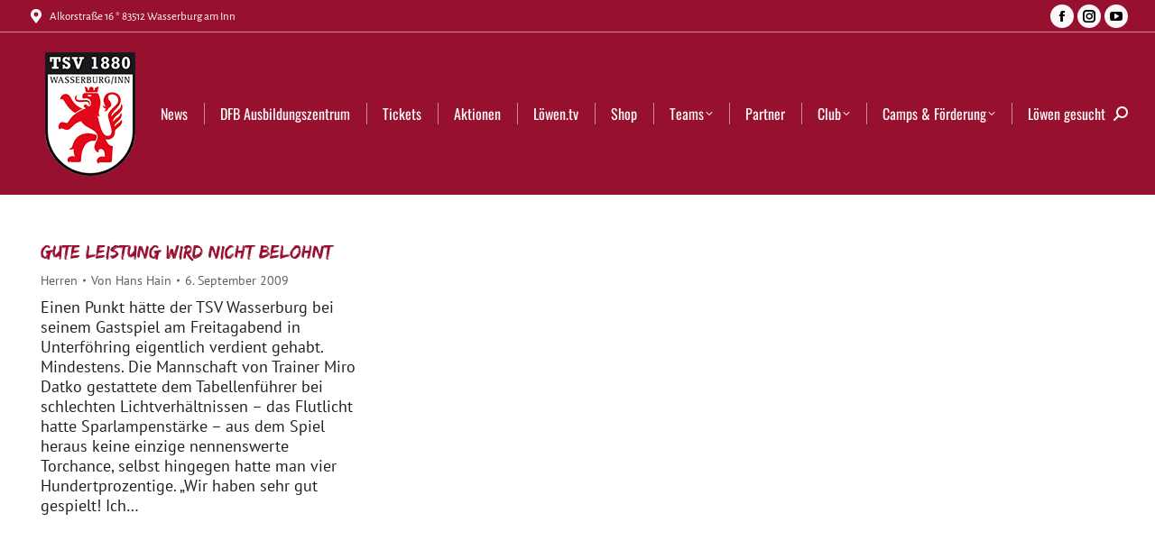

--- FILE ---
content_type: text/html; charset=UTF-8
request_url: https://www.fussball-wasserburg.de/2009/09/06/
body_size: 12638
content:
<!DOCTYPE html>
<!--[if !(IE 6) | !(IE 7) | !(IE 8)  ]><!-->
<html lang="de" class="no-js">
<!--<![endif]-->
<head>
	<meta charset="UTF-8" />
				<meta name="viewport" content="width=device-width, initial-scale=1, maximum-scale=1, user-scalable=0"/>
			<meta name="theme-color" content="#981030"/>	<link rel="profile" href="https://gmpg.org/xfn/11" />
	<title>6. September 2009 &#8211; TSV 1880 Wasserburg</title>
<meta name='robots' content='max-image-preview:large' />
	<style>img:is([sizes="auto" i], [sizes^="auto," i]) { contain-intrinsic-size: 3000px 1500px }</style>
	<link rel='dns-prefetch' href='//maps.googleapis.com' />

<link rel="alternate" type="application/rss+xml" title="TSV 1880 Wasserburg &raquo; Feed" href="https://www.fussball-wasserburg.de/feed/" />
		<!-- This site uses the Google Analytics by ExactMetrics plugin v8.9.0 - Using Analytics tracking - https://www.exactmetrics.com/ -->
							<script src="//www.googletagmanager.com/gtag/js?id=G-D7B1HXHC3L"  data-cfasync="false" data-wpfc-render="false" async></script>
			<script data-cfasync="false" data-wpfc-render="false">
				var em_version = '8.9.0';
				var em_track_user = true;
				var em_no_track_reason = '';
								var ExactMetricsDefaultLocations = {"page_location":"https:\/\/www.fussball-wasserburg.de\/2009\/09\/06\/"};
								if ( typeof ExactMetricsPrivacyGuardFilter === 'function' ) {
					var ExactMetricsLocations = (typeof ExactMetricsExcludeQuery === 'object') ? ExactMetricsPrivacyGuardFilter( ExactMetricsExcludeQuery ) : ExactMetricsPrivacyGuardFilter( ExactMetricsDefaultLocations );
				} else {
					var ExactMetricsLocations = (typeof ExactMetricsExcludeQuery === 'object') ? ExactMetricsExcludeQuery : ExactMetricsDefaultLocations;
				}

								var disableStrs = [
										'ga-disable-G-D7B1HXHC3L',
									];

				/* Function to detect opted out users */
				function __gtagTrackerIsOptedOut() {
					for (var index = 0; index < disableStrs.length; index++) {
						if (document.cookie.indexOf(disableStrs[index] + '=true') > -1) {
							return true;
						}
					}

					return false;
				}

				/* Disable tracking if the opt-out cookie exists. */
				if (__gtagTrackerIsOptedOut()) {
					for (var index = 0; index < disableStrs.length; index++) {
						window[disableStrs[index]] = true;
					}
				}

				/* Opt-out function */
				function __gtagTrackerOptout() {
					for (var index = 0; index < disableStrs.length; index++) {
						document.cookie = disableStrs[index] + '=true; expires=Thu, 31 Dec 2099 23:59:59 UTC; path=/';
						window[disableStrs[index]] = true;
					}
				}

				if ('undefined' === typeof gaOptout) {
					function gaOptout() {
						__gtagTrackerOptout();
					}
				}
								window.dataLayer = window.dataLayer || [];

				window.ExactMetricsDualTracker = {
					helpers: {},
					trackers: {},
				};
				if (em_track_user) {
					function __gtagDataLayer() {
						dataLayer.push(arguments);
					}

					function __gtagTracker(type, name, parameters) {
						if (!parameters) {
							parameters = {};
						}

						if (parameters.send_to) {
							__gtagDataLayer.apply(null, arguments);
							return;
						}

						if (type === 'event') {
														parameters.send_to = exactmetrics_frontend.v4_id;
							var hookName = name;
							if (typeof parameters['event_category'] !== 'undefined') {
								hookName = parameters['event_category'] + ':' + name;
							}

							if (typeof ExactMetricsDualTracker.trackers[hookName] !== 'undefined') {
								ExactMetricsDualTracker.trackers[hookName](parameters);
							} else {
								__gtagDataLayer('event', name, parameters);
							}
							
						} else {
							__gtagDataLayer.apply(null, arguments);
						}
					}

					__gtagTracker('js', new Date());
					__gtagTracker('set', {
						'developer_id.dNDMyYj': true,
											});
					if ( ExactMetricsLocations.page_location ) {
						__gtagTracker('set', ExactMetricsLocations);
					}
										__gtagTracker('config', 'G-D7B1HXHC3L', {"forceSSL":"true"} );
										window.gtag = __gtagTracker;										(function () {
						/* https://developers.google.com/analytics/devguides/collection/analyticsjs/ */
						/* ga and __gaTracker compatibility shim. */
						var noopfn = function () {
							return null;
						};
						var newtracker = function () {
							return new Tracker();
						};
						var Tracker = function () {
							return null;
						};
						var p = Tracker.prototype;
						p.get = noopfn;
						p.set = noopfn;
						p.send = function () {
							var args = Array.prototype.slice.call(arguments);
							args.unshift('send');
							__gaTracker.apply(null, args);
						};
						var __gaTracker = function () {
							var len = arguments.length;
							if (len === 0) {
								return;
							}
							var f = arguments[len - 1];
							if (typeof f !== 'object' || f === null || typeof f.hitCallback !== 'function') {
								if ('send' === arguments[0]) {
									var hitConverted, hitObject = false, action;
									if ('event' === arguments[1]) {
										if ('undefined' !== typeof arguments[3]) {
											hitObject = {
												'eventAction': arguments[3],
												'eventCategory': arguments[2],
												'eventLabel': arguments[4],
												'value': arguments[5] ? arguments[5] : 1,
											}
										}
									}
									if ('pageview' === arguments[1]) {
										if ('undefined' !== typeof arguments[2]) {
											hitObject = {
												'eventAction': 'page_view',
												'page_path': arguments[2],
											}
										}
									}
									if (typeof arguments[2] === 'object') {
										hitObject = arguments[2];
									}
									if (typeof arguments[5] === 'object') {
										Object.assign(hitObject, arguments[5]);
									}
									if ('undefined' !== typeof arguments[1].hitType) {
										hitObject = arguments[1];
										if ('pageview' === hitObject.hitType) {
											hitObject.eventAction = 'page_view';
										}
									}
									if (hitObject) {
										action = 'timing' === arguments[1].hitType ? 'timing_complete' : hitObject.eventAction;
										hitConverted = mapArgs(hitObject);
										__gtagTracker('event', action, hitConverted);
									}
								}
								return;
							}

							function mapArgs(args) {
								var arg, hit = {};
								var gaMap = {
									'eventCategory': 'event_category',
									'eventAction': 'event_action',
									'eventLabel': 'event_label',
									'eventValue': 'event_value',
									'nonInteraction': 'non_interaction',
									'timingCategory': 'event_category',
									'timingVar': 'name',
									'timingValue': 'value',
									'timingLabel': 'event_label',
									'page': 'page_path',
									'location': 'page_location',
									'title': 'page_title',
									'referrer' : 'page_referrer',
								};
								for (arg in args) {
																		if (!(!args.hasOwnProperty(arg) || !gaMap.hasOwnProperty(arg))) {
										hit[gaMap[arg]] = args[arg];
									} else {
										hit[arg] = args[arg];
									}
								}
								return hit;
							}

							try {
								f.hitCallback();
							} catch (ex) {
							}
						};
						__gaTracker.create = newtracker;
						__gaTracker.getByName = newtracker;
						__gaTracker.getAll = function () {
							return [];
						};
						__gaTracker.remove = noopfn;
						__gaTracker.loaded = true;
						window['__gaTracker'] = __gaTracker;
					})();
									} else {
										console.log("");
					(function () {
						function __gtagTracker() {
							return null;
						}

						window['__gtagTracker'] = __gtagTracker;
						window['gtag'] = __gtagTracker;
					})();
									}
			</script>
			
							<!-- / Google Analytics by ExactMetrics -->
		<link rel='stylesheet' id='svc-fontawosem-css-css' href='https://www.fussball-wasserburg.de/wp-content/plugins/svc-post-grid-addon/assets/css/font-awesome.min.css?ver=a50a407763bf49c15271214f5d0ce7a5' type='text/css' media='all' />
<link rel='stylesheet' id='svc-front-css-css' href='https://www.fussball-wasserburg.de/wp-content/plugins/svc-post-grid-addon/assets/css/front.css?ver=a50a407763bf49c15271214f5d0ce7a5' type='text/css' media='all' />
<link rel='stylesheet' id='beeteam_front_fontawsome_css-css' href='https://www.fussball-wasserburg.de/wp-content/plugins/youtube-gallery-vc/assets/front-end/fontawesome/css/font-awesome.min.css?ver=1.0.3' type='text/css' media='all' />
<link rel='stylesheet' id='beeteam_front_swiper_css-css' href='https://www.fussball-wasserburg.de/wp-content/plugins/youtube-gallery-vc/assets/front-end/swiper/swiper.min.css?ver=1.0.3' type='text/css' media='all' />
<link rel='stylesheet' id='wpmf-bakery-style-css' href='https://www.fussball-wasserburg.de/wp-content/plugins/wp-media-folder/assets/css/vc_style.css?ver=6.1.3' type='text/css' media='all' />
<link rel='stylesheet' id='wpmf-bakery-display-gallery-style-css' href='https://www.fussball-wasserburg.de/wp-content/plugins/wp-media-folder/assets/css/display-gallery/style-display-gallery.css?ver=6.1.3' type='text/css' media='all' />
<link rel='stylesheet' id='foobox-free-min-css' href='https://www.fussball-wasserburg.de/wp-content/plugins/foobox-image-lightbox/free/css/foobox.free.min.css?ver=2.7.35' type='text/css' media='all' />
<link rel='stylesheet' id='wp-polls-css' href='https://www.fussball-wasserburg.de/wp-content/plugins/wp-polls/polls-css.css?ver=2.77.3' type='text/css' media='all' />
<style id='wp-polls-inline-css' type='text/css'>
.wp-polls .pollbar {
	margin: 1px;
	font-size: 6px;
	line-height: 8px;
	height: 8px;
	background-image: url('https://www.fussball-wasserburg.de/wp-content/plugins/wp-polls/images/default/pollbg.gif');
	border: 1px solid #c8c8c8;
}

</style>
<link rel='stylesheet' id='the7-font-css' href='https://www.fussball-wasserburg.de/wp-content/themes/dt-the7/fonts/icomoon-the7-font/icomoon-the7-font.min.css?ver=12.10.0.1' type='text/css' media='all' />
<link rel='stylesheet' id='the7-awesome-fonts-css' href='https://www.fussball-wasserburg.de/wp-content/themes/dt-the7/fonts/FontAwesome/css/all.min.css?ver=12.10.0.1' type='text/css' media='all' />
<link rel='stylesheet' id='the7-awesome-fonts-back-css' href='https://www.fussball-wasserburg.de/wp-content/themes/dt-the7/fonts/FontAwesome/back-compat.min.css?ver=12.10.0.1' type='text/css' media='all' />
<link rel='stylesheet' id='the7-Defaults-css' href='https://www.fussball-wasserburg.de/wp-content/uploads/smile_fonts/Defaults/Defaults.css?ver=a50a407763bf49c15271214f5d0ce7a5' type='text/css' media='all' />
<link rel='stylesheet' id='vc_plugin_table_style_css-css' href='https://www.fussball-wasserburg.de/wp-content/plugins/easy-tables-vc/assets/css/style.css?ver=1.0.0' type='text/css' media='all' />
<link rel='stylesheet' id='vc_plugin_themes_css-css' href='https://www.fussball-wasserburg.de/wp-content/plugins/easy-tables-vc/assets/css/themes.css?ver=a50a407763bf49c15271214f5d0ce7a5' type='text/css' media='all' />
<link rel='stylesheet' id='dt-web-fonts-css' href='//www.fussball-wasserburg.de/wp-content/uploads/omgf/dt-web-fonts/dt-web-fonts.css?ver=1667481002' type='text/css' media='all' />
<link rel='stylesheet' id='dt-main-css' href='https://www.fussball-wasserburg.de/wp-content/themes/dt-the7/css/main.min.css?ver=12.10.0.1' type='text/css' media='all' />
<style id='dt-main-inline-css' type='text/css'>
body #load {
  display: block;
  height: 100%;
  overflow: hidden;
  position: fixed;
  width: 100%;
  z-index: 9901;
  opacity: 1;
  visibility: visible;
  transition: all .35s ease-out;
}
.load-wrap {
  width: 100%;
  height: 100%;
  background-position: center center;
  background-repeat: no-repeat;
  text-align: center;
  display: -ms-flexbox;
  display: -ms-flex;
  display: flex;
  -ms-align-items: center;
  -ms-flex-align: center;
  align-items: center;
  -ms-flex-flow: column wrap;
  flex-flow: column wrap;
  -ms-flex-pack: center;
  -ms-justify-content: center;
  justify-content: center;
}
.load-wrap > svg {
  position: absolute;
  top: 50%;
  left: 50%;
  transform: translate(-50%,-50%);
}
#load {
  background: var(--the7-elementor-beautiful-loading-bg,rgba(152,16,48,0.5));
  --the7-beautiful-spinner-color2: var(--the7-beautiful-spinner-color,#ffffff);
}

</style>
<link rel='stylesheet' id='the7-custom-scrollbar-css' href='https://www.fussball-wasserburg.de/wp-content/themes/dt-the7/lib/custom-scrollbar/custom-scrollbar.min.css?ver=12.10.0.1' type='text/css' media='all' />
<link rel='stylesheet' id='the7-wpbakery-css' href='https://www.fussball-wasserburg.de/wp-content/themes/dt-the7/css/wpbakery.min.css?ver=12.10.0.1' type='text/css' media='all' />
<link rel='stylesheet' id='the7-css-vars-css' href='https://www.fussball-wasserburg.de/wp-content/uploads/the7-css/css-vars.css?ver=e648d40c8325' type='text/css' media='all' />
<link rel='stylesheet' id='dt-custom-css' href='https://www.fussball-wasserburg.de/wp-content/uploads/the7-css/custom.css?ver=e648d40c8325' type='text/css' media='all' />
<link rel='stylesheet' id='dt-media-css' href='https://www.fussball-wasserburg.de/wp-content/uploads/the7-css/media.css?ver=e648d40c8325' type='text/css' media='all' />
<link rel='stylesheet' id='the7-mega-menu-css' href='https://www.fussball-wasserburg.de/wp-content/uploads/the7-css/mega-menu.css?ver=e648d40c8325' type='text/css' media='all' />
<link rel='stylesheet' id='the7-elements-css' href='https://www.fussball-wasserburg.de/wp-content/uploads/the7-css/post-type-dynamic.css?ver=e648d40c8325' type='text/css' media='all' />
<link rel='stylesheet' id='style-css' href='https://www.fussball-wasserburg.de/wp-content/themes/tsv1880/style.css?ver=12.10.0.1' type='text/css' media='all' />
<link rel='stylesheet' id='ultimate-vc-addons-style-min-css' href='https://www.fussball-wasserburg.de/wp-content/plugins/Ultimate_VC_Addons/assets/min-css/ultimate.min.css?ver=3.21.2' type='text/css' media='all' />
<link rel='stylesheet' id='ultimate-vc-addons-icons-css' href='https://www.fussball-wasserburg.de/wp-content/plugins/Ultimate_VC_Addons/assets/css/icons.css?ver=3.21.2' type='text/css' media='all' />
<link rel='stylesheet' id='ultimate-vc-addons-vidcons-css' href='https://www.fussball-wasserburg.de/wp-content/plugins/Ultimate_VC_Addons/assets/fonts/vidcons.css?ver=3.21.2' type='text/css' media='all' />
<link rel='stylesheet' id='yt_bete_front_css-css' href='https://www.fussball-wasserburg.de/wp-content/plugins/youtube-gallery-vc/assets/front-end/youtube-gallery.css?ver=1.0.3' type='text/css' media='all' />
<script src="https://www.fussball-wasserburg.de/wp-includes/js/jquery/jquery.min.js?ver=3.7.1" id="jquery-core-js"></script>
<script src="https://www.fussball-wasserburg.de/wp-includes/js/jquery/jquery-migrate.min.js?ver=3.4.1" id="jquery-migrate-js"></script>
<script src="https://www.fussball-wasserburg.de/wp-content/plugins/google-analytics-dashboard-for-wp/assets/js/frontend-gtag.min.js?ver=8.9.0" id="exactmetrics-frontend-script-js" async data-wp-strategy="async"></script>
<script data-cfasync="false" data-wpfc-render="false" id='exactmetrics-frontend-script-js-extra'>var exactmetrics_frontend = {"js_events_tracking":"true","download_extensions":"zip,mp3,mpeg,pdf,docx,pptx,xlsx,rar","inbound_paths":"[{\"path\":\"\\\/go\\\/\",\"label\":\"affiliate\"},{\"path\":\"\\\/recommend\\\/\",\"label\":\"affiliate\"}]","home_url":"https:\/\/www.fussball-wasserburg.de","hash_tracking":"false","v4_id":"G-D7B1HXHC3L"};</script>
<script src="//www.fussball-wasserburg.de/wp-content/plugins/revslider/sr6/assets/js/rbtools.min.js?ver=6.7.38" async id="tp-tools-js"></script>
<script src="//www.fussball-wasserburg.de/wp-content/plugins/revslider/sr6/assets/js/rs6.min.js?ver=6.7.38" async id="revmin-js"></script>
<script id="dt-above-fold-js-extra">
var dtLocal = {"themeUrl":"https:\/\/www.fussball-wasserburg.de\/wp-content\/themes\/dt-the7","passText":"Um diesen gesch\u00fctzten Eintrag anzusehen, geben Sie bitte das Passwort ein:","moreButtonText":{"loading":"Lade...","loadMore":"Mehr laden"},"postID":"485","ajaxurl":"https:\/\/www.fussball-wasserburg.de\/wp-admin\/admin-ajax.php","REST":{"baseUrl":"https:\/\/www.fussball-wasserburg.de\/wp-json\/the7\/v1","endpoints":{"sendMail":"\/send-mail"}},"contactMessages":{"required":"One or more fields have an error. Please check and try again.","terms":"Please accept the privacy policy.","fillTheCaptchaError":"Please, fill the captcha."},"captchaSiteKey":"","ajaxNonce":"50205a63de","pageData":{"type":"archive","template":"archive","layout":"masonry"},"themeSettings":{"smoothScroll":"off","lazyLoading":false,"desktopHeader":{"height":180},"ToggleCaptionEnabled":"disabled","ToggleCaption":"Navigation","floatingHeader":{"showAfter":94,"showMenu":true,"height":30,"logo":{"showLogo":false,"html":"","url":"https:\/\/www.fussball-wasserburg.de\/"}},"topLine":{"floatingTopLine":{"logo":{"showLogo":false,"html":""}}},"mobileHeader":{"firstSwitchPoint":990,"secondSwitchPoint":778,"firstSwitchPointHeight":90,"secondSwitchPointHeight":60,"mobileToggleCaptionEnabled":"disabled","mobileToggleCaption":"Menu"},"stickyMobileHeaderFirstSwitch":{"logo":{"html":"<img class=\" preload-me\" src=\"https:\/\/www.fussball-wasserburg.de\/wp-content\/uploads\/2017\/07\/tsv1880wappen-header.png\" srcset=\"https:\/\/www.fussball-wasserburg.de\/wp-content\/uploads\/2017\/07\/tsv1880wappen-header.png 100w\" width=\"100\" height=\"137\"   sizes=\"100px\" alt=\"TSV 1880 Wasserburg\" \/>"}},"stickyMobileHeaderSecondSwitch":{"logo":{"html":"<img class=\" preload-me\" src=\"https:\/\/www.fussball-wasserburg.de\/wp-content\/uploads\/2017\/07\/tsv1880wappen-header.png\" srcset=\"https:\/\/www.fussball-wasserburg.de\/wp-content\/uploads\/2017\/07\/tsv1880wappen-header.png 100w\" width=\"100\" height=\"137\"   sizes=\"100px\" alt=\"TSV 1880 Wasserburg\" \/>"}},"sidebar":{"switchPoint":990},"boxedWidth":"1340px"},"VCMobileScreenWidth":"768"};
var dtShare = {"shareButtonText":{"facebook":"Share on Facebook","twitter":"Share on X","pinterest":"Pin it","linkedin":"Share on Linkedin","whatsapp":"Share on Whatsapp"},"overlayOpacity":"85"};
</script>
<script src="https://www.fussball-wasserburg.de/wp-content/themes/dt-the7/js/above-the-fold.min.js?ver=12.10.0.1" id="dt-above-fold-js"></script>
<script id="foobox-free-min-js-before">
/* Run FooBox FREE (v2.7.35) */
var FOOBOX = window.FOOBOX = {
	ready: true,
	disableOthers: false,
	o: {wordpress: { enabled: true }, images: { showCaptions:false }, rel: '', excludes:'.fbx-link,.nofoobox,.nolightbox,a[href*="pinterest.com/pin/create/button/"]', affiliate : { enabled: false }, error: "Could not load the item"},
	selectors: [
		".gallery", ".wp-block-gallery", ".wp-caption", ".wp-block-image", "a:has(img[class*=wp-image-])", ".post a:has(img[class*=wp-image-])", ".foobox"
	],
	pre: function( $ ){
		// Custom JavaScript (Pre)
		
	},
	post: function( $ ){
		// Custom JavaScript (Post)
		
		// Custom Captions Code
		
	},
	custom: function( $ ){
		// Custom Extra JS
		
	}
};
</script>
<script src="https://www.fussball-wasserburg.de/wp-content/plugins/foobox-image-lightbox/free/js/foobox.free.min.js?ver=2.7.35" id="foobox-free-min-js"></script>
<script src="https://www.fussball-wasserburg.de/wp-content/plugins/Ultimate_VC_Addons/assets/min-js/modernizr-custom.min.js?ver=3.21.2" id="ultimate-vc-addons-modernizr-js"></script>
<script src="https://www.fussball-wasserburg.de/wp-content/plugins/Ultimate_VC_Addons/assets/min-js/jquery-ui.min.js?ver=3.21.2" id="jquery_ui-js"></script>
<script src="https://maps.googleapis.com/maps/api/js" id="ultimate-vc-addons-googleapis-js"></script>
<script src="https://www.fussball-wasserburg.de/wp-includes/js/jquery/ui/core.min.js?ver=1.13.3" id="jquery-ui-core-js"></script>
<script src="https://www.fussball-wasserburg.de/wp-includes/js/jquery/ui/mouse.min.js?ver=1.13.3" id="jquery-ui-mouse-js"></script>
<script src="https://www.fussball-wasserburg.de/wp-includes/js/jquery/ui/slider.min.js?ver=1.13.3" id="jquery-ui-slider-js"></script>
<script src="https://www.fussball-wasserburg.de/wp-content/plugins/Ultimate_VC_Addons/assets/min-js/jquery-ui-labeledslider.min.js?ver=3.21.2" id="ultimate-vc-addons_range_tick-js"></script>
<script src="https://www.fussball-wasserburg.de/wp-content/plugins/Ultimate_VC_Addons/assets/min-js/ultimate.min.js?ver=3.21.2" id="ultimate-vc-addons-script-js"></script>
<script src="https://www.fussball-wasserburg.de/wp-content/plugins/Ultimate_VC_Addons/assets/min-js/modal-all.min.js?ver=3.21.2" id="ultimate-vc-addons-modal-all-js"></script>
<script src="https://www.fussball-wasserburg.de/wp-content/plugins/Ultimate_VC_Addons/assets/min-js/jparallax.min.js?ver=3.21.2" id="ultimate-vc-addons-jquery.shake-js"></script>
<script src="https://www.fussball-wasserburg.de/wp-content/plugins/Ultimate_VC_Addons/assets/min-js/vhparallax.min.js?ver=3.21.2" id="ultimate-vc-addons-jquery.vhparallax-js"></script>
<script src="https://www.fussball-wasserburg.de/wp-content/plugins/Ultimate_VC_Addons/assets/min-js/ultimate_bg.min.js?ver=3.21.2" id="ultimate-vc-addons-row-bg-js"></script>
<script src="https://www.fussball-wasserburg.de/wp-content/plugins/Ultimate_VC_Addons/assets/min-js/mb-YTPlayer.min.js?ver=3.21.2" id="ultimate-vc-addons-jquery.ytplayer-js"></script>
<script></script><link rel="https://api.w.org/" href="https://www.fussball-wasserburg.de/wp-json/" /><link rel="EditURI" type="application/rsd+xml" title="RSD" href="https://www.fussball-wasserburg.de/xmlrpc.php?rsd" />
    <style>
	.svc_post_grid_list_container{ display:none;}
	#loader {background-image: url("https://www.fussball-wasserburg.de/wp-content/plugins/svc-post-grid-addon/inc/../addons/post-grid/css/loader.GIF");}
	</style>
    <link rel="apple-touch-icon" sizes="120x120" href="/wp-content/uploads/fbrfg/apple-touch-icon.png?v=3ewwj2GwAd">
<link rel="icon" type="image/png" sizes="32x32" href="/wp-content/uploads/fbrfg/favicon-32x32.png?v=3ewwj2GwAd">
<link rel="icon" type="image/png" sizes="16x16" href="/wp-content/uploads/fbrfg/favicon-16x16.png?v=3ewwj2GwAd">
<link rel="manifest" href="/wp-content/uploads/fbrfg/site.webmanifest?v=3ewwj2GwAd">
<link rel="mask-icon" href="/wp-content/uploads/fbrfg/safari-pinned-tab.svg?v=3ewwj2GwAd" color="#5bbad5">
<link rel="shortcut icon" href="/wp-content/uploads/fbrfg/favicon.ico?v=3ewwj2GwAd">
<meta name="msapplication-TileColor" content="#e00f23">
<meta name="msapplication-config" content="/wp-content/uploads/fbrfg/browserconfig.xml?v=3ewwj2GwAd">
<meta name="theme-color" content="#ffffff"><meta name="generator" content="Powered by WPBakery Page Builder - drag and drop page builder for WordPress."/>
<meta name="generator" content="Powered by Slider Revolution 6.7.38 - responsive, Mobile-Friendly Slider Plugin for WordPress with comfortable drag and drop interface." />
<script type="text/javascript" id="the7-loader-script">
document.addEventListener("DOMContentLoaded", function(event) {
	var load = document.getElementById("load");
	if(!load.classList.contains('loader-removed')){
		var removeLoading = setTimeout(function() {
			load.className += " loader-removed";
		}, 300);
	}
});
</script>
		<script>function setREVStartSize(e){
			//window.requestAnimationFrame(function() {
				window.RSIW = window.RSIW===undefined ? window.innerWidth : window.RSIW;
				window.RSIH = window.RSIH===undefined ? window.innerHeight : window.RSIH;
				try {
					var pw = document.getElementById(e.c).parentNode.offsetWidth,
						newh;
					pw = pw===0 || isNaN(pw) || (e.l=="fullwidth" || e.layout=="fullwidth") ? window.RSIW : pw;
					e.tabw = e.tabw===undefined ? 0 : parseInt(e.tabw);
					e.thumbw = e.thumbw===undefined ? 0 : parseInt(e.thumbw);
					e.tabh = e.tabh===undefined ? 0 : parseInt(e.tabh);
					e.thumbh = e.thumbh===undefined ? 0 : parseInt(e.thumbh);
					e.tabhide = e.tabhide===undefined ? 0 : parseInt(e.tabhide);
					e.thumbhide = e.thumbhide===undefined ? 0 : parseInt(e.thumbhide);
					e.mh = e.mh===undefined || e.mh=="" || e.mh==="auto" ? 0 : parseInt(e.mh,0);
					if(e.layout==="fullscreen" || e.l==="fullscreen")
						newh = Math.max(e.mh,window.RSIH);
					else{
						e.gw = Array.isArray(e.gw) ? e.gw : [e.gw];
						for (var i in e.rl) if (e.gw[i]===undefined || e.gw[i]===0) e.gw[i] = e.gw[i-1];
						e.gh = e.el===undefined || e.el==="" || (Array.isArray(e.el) && e.el.length==0)? e.gh : e.el;
						e.gh = Array.isArray(e.gh) ? e.gh : [e.gh];
						for (var i in e.rl) if (e.gh[i]===undefined || e.gh[i]===0) e.gh[i] = e.gh[i-1];
											
						var nl = new Array(e.rl.length),
							ix = 0,
							sl;
						e.tabw = e.tabhide>=pw ? 0 : e.tabw;
						e.thumbw = e.thumbhide>=pw ? 0 : e.thumbw;
						e.tabh = e.tabhide>=pw ? 0 : e.tabh;
						e.thumbh = e.thumbhide>=pw ? 0 : e.thumbh;
						for (var i in e.rl) nl[i] = e.rl[i]<window.RSIW ? 0 : e.rl[i];
						sl = nl[0];
						for (var i in nl) if (sl>nl[i] && nl[i]>0) { sl = nl[i]; ix=i;}
						var m = pw>(e.gw[ix]+e.tabw+e.thumbw) ? 1 : (pw-(e.tabw+e.thumbw)) / (e.gw[ix]);
						newh =  (e.gh[ix] * m) + (e.tabh + e.thumbh);
					}
					var el = document.getElementById(e.c);
					if (el!==null && el) el.style.height = newh+"px";
					el = document.getElementById(e.c+"_wrapper");
					if (el!==null && el) {
						el.style.height = newh+"px";
						el.style.display = "block";
					}
				} catch(e){
					console.log("Failure at Presize of Slider:" + e)
				}
			//});
		  };</script>
<noscript><style> .wpb_animate_when_almost_visible { opacity: 1; }</style></noscript></head>
<body data-rsssl=1 id="the7-body" class="archive date wp-embed-responsive wp-theme-dt-the7 wp-child-theme-tsv1880 the7-core-ver-2.7.12 metaslider-plugin layout-masonry description-under-image dt-responsive-on right-mobile-menu-close-icon ouside-menu-close-icon mobile-hamburger-close-bg-enable mobile-hamburger-close-bg-hover-enable  fade-medium-mobile-menu-close-icon fade-medium-menu-close-icon srcset-enabled btn-flat custom-btn-color custom-btn-hover-color footer-overlap phantom-fade phantom-shadow-decoration phantom-logo-off floating-mobile-menu-icon top-header first-switch-logo-left first-switch-menu-right second-switch-logo-left second-switch-menu-right right-mobile-menu layzr-loading-on popup-message-style the7-ver-12.10.0.1 dt-fa-compatibility wpb-js-composer js-comp-ver-8.7.2 vc_responsive">
<!-- The7 12.10.0.1 -->
<div id="load" class="hourglass-loader">
	<div class="load-wrap"><style type="text/css">
    .the7-spinner {
        width: 60px;
        height: 72px;
        position: relative;
    }
    .the7-spinner > div {
        animation: spinner-animation 1.2s cubic-bezier(1, 1, 1, 1) infinite;
        width: 9px;
        left: 0;
        display: inline-block;
        position: absolute;
        background-color:var(--the7-beautiful-spinner-color2);
        height: 18px;
        top: 27px;
    }
    div.the7-spinner-animate-2 {
        animation-delay: 0.2s;
        left: 13px
    }
    div.the7-spinner-animate-3 {
        animation-delay: 0.4s;
        left: 26px
    }
    div.the7-spinner-animate-4 {
        animation-delay: 0.6s;
        left: 39px
    }
    div.the7-spinner-animate-5 {
        animation-delay: 0.8s;
        left: 52px
    }
    @keyframes spinner-animation {
        0% {
            top: 27px;
            height: 18px;
        }
        20% {
            top: 9px;
            height: 54px;
        }
        50% {
            top: 27px;
            height: 18px;
        }
        100% {
            top: 27px;
            height: 18px;
        }
    }
</style>

<div class="the7-spinner">
    <div class="the7-spinner-animate-1"></div>
    <div class="the7-spinner-animate-2"></div>
    <div class="the7-spinner-animate-3"></div>
    <div class="the7-spinner-animate-4"></div>
    <div class="the7-spinner-animate-5"></div>
</div></div>
</div>
<div id="page" >
	<a class="skip-link screen-reader-text" href="#content">Zum Inhalt springen</a>

<div class="masthead inline-header right widgets full-width dividers shadow-mobile-header-decoration small-mobile-menu-icon mobile-menu-icon-bg-on mobile-menu-icon-hover-bg-on dt-parent-menu-clickable show-sub-menu-on-hover" >

	<div class="top-bar full-width-line top-bar-line-hide">
	<div class="top-bar-bg" ></div>
	<div class="left-widgets mini-widgets"><span class="mini-contacts address show-on-desktop in-top-bar-left in-menu-second-switch"><i class="fa-fw the7-mw-icon-address-bold"></i>Alkorstraße 16 * 83512 Wasserburg am Inn</span></div><div class="right-widgets mini-widgets"><div class="soc-ico show-on-desktop in-top-bar-right in-menu-second-switch custom-bg disabled-border border-off hover-custom-bg hover-disabled-border  hover-border-off"><a title="Facebook page opens in new window" href="https://www.facebook.com/tsv1880wasserburg" target="_blank" class="facebook"><span class="soc-font-icon"></span><span class="screen-reader-text">Facebook page opens in new window</span></a><a title="Instagram page opens in new window" href="https://www.instagram.com/loewen__news/" target="_blank" class="instagram"><span class="soc-font-icon"></span><span class="screen-reader-text">Instagram page opens in new window</span></a><a title="YouTube page opens in new window" href="https://www.youtube.com/channel/UC2iFAu_1wppIeP7kQ6VJ1XA/videos" target="_blank" class="you-tube"><span class="soc-font-icon"></span><span class="screen-reader-text">YouTube page opens in new window</span></a></div></div></div>

	<header class="header-bar" role="banner">

		<div class="branding">
	<div id="site-title" class="assistive-text">TSV 1880 Wasserburg</div>
	<div id="site-description" class="assistive-text">Offizielle Seite der Fußballabteilung des TSV 1880 Wasserburg</div>
	<a class="" href="https://www.fussball-wasserburg.de/"><img class=" preload-me" src="https://www.fussball-wasserburg.de/wp-content/uploads/2017/07/tsv1880wappen-header.png" srcset="https://www.fussball-wasserburg.de/wp-content/uploads/2017/07/tsv1880wappen-header.png 100w" width="100" height="137"   sizes="100px" alt="TSV 1880 Wasserburg" /></a></div>

		<ul id="primary-menu" class="main-nav underline-decoration l-to-r-line level-arrows-on outside-item-remove-margin"><li class="menu-item menu-item-type-post_type menu-item-object-page menu-item-home menu-item-79 first depth-0"><a href='https://www.fussball-wasserburg.de/' data-level='1'><span class="menu-item-text"><span class="menu-text">News</span></span></a></li> <li class="menu-item menu-item-type-post_type menu-item-object-page menu-item-8219 depth-0"><a href='https://www.fussball-wasserburg.de/dfb-ausbildungszentrum-wasserburg/' data-level='1'><span class="menu-item-text"><span class="menu-text">DFB Ausbildungszentrum</span></span></a></li> <li class="menu-item menu-item-type-post_type menu-item-object-page menu-item-7825 depth-0"><a href='https://www.fussball-wasserburg.de/club/tickets/' data-level='1'><span class="menu-item-text"><span class="menu-text">Tickets</span></span></a></li> <li class="menu-item menu-item-type-post_type menu-item-object-page menu-item-10093 depth-0"><a href='https://www.fussball-wasserburg.de/aktionen/' data-level='1'><span class="menu-item-text"><span class="menu-text">Aktionen</span></span></a></li> <li class="menu-item menu-item-type-post_type menu-item-object-page menu-item-81 depth-0"><a href='https://www.fussball-wasserburg.de/loewen-tv/' data-level='1'><span class="menu-item-text"><span class="menu-text">Löwen.tv</span></span></a></li> <li class="menu-item menu-item-type-custom menu-item-object-custom menu-item-7334 depth-0"><a href='https://laola.biz/shop/tsvwasserburg' data-level='1'><span class="menu-item-text"><span class="menu-text">Shop</span></span></a></li> <li class="menu-item menu-item-type-post_type menu-item-object-page menu-item-has-children menu-item-82 has-children depth-0 dt-mega-menu mega-auto-width mega-column-3"><a href='https://www.fussball-wasserburg.de/teams/' data-level='1' aria-haspopup='true' aria-expanded='false'><span class="menu-item-text"><span class="menu-text">Teams</span></span></a><div class="dt-mega-menu-wrap"><ul class="sub-nav hover-style-bg level-arrows-on" role="group"><li class="menu-item menu-item-type-post_type menu-item-object-page menu-item-has-children menu-item-98 first has-children depth-1 no-link dt-mega-parent wf-1-3"><a href='https://www.fussball-wasserburg.de/teams/herren-teams/' data-level='2' aria-haspopup='true' aria-expanded='false'><span class="menu-item-text"><span class="menu-text">Herren-Teams</span></span></a><ul class="sub-nav hover-style-bg level-arrows-on" role="group"><li class="menu-item menu-item-type-post_type menu-item-object-page menu-item-83 first depth-2"><a href='https://www.fussball-wasserburg.de/teams/herren-teams/herren-i/' data-level='3'><span class="menu-item-text"><span class="menu-text">Herren I</span></span></a></li> <li class="menu-item menu-item-type-post_type menu-item-object-page menu-item-84 depth-2"><a href='https://www.fussball-wasserburg.de/teams/herren-teams/herren-ii/' data-level='3'><span class="menu-item-text"><span class="menu-text">Herren II</span></span></a></li> </ul></li> <li class="menu-item menu-item-type-post_type menu-item-object-page menu-item-has-children menu-item-97 has-children depth-1 no-link dt-mega-parent wf-1-3"><a href='https://www.fussball-wasserburg.de/teams/jugend-teams/' data-level='2' aria-haspopup='true' aria-expanded='false'><span class="menu-item-text"><span class="menu-text">Jugend-Teams</span></span></a><ul class="sub-nav hover-style-bg level-arrows-on" role="group"><li class="menu-item menu-item-type-post_type menu-item-object-page menu-item-16169 first depth-2"><a href='https://www.fussball-wasserburg.de/teams/jugend-teams/u19/' data-level='3'><span class="menu-item-text"><span class="menu-text">U19</span></span></a></li> <li class="menu-item menu-item-type-post_type menu-item-object-page menu-item-85 depth-2"><a href='https://www.fussball-wasserburg.de/teams/jugend-teams/u17/' data-level='3'><span class="menu-item-text"><span class="menu-text">U17</span></span></a></li> <li class="menu-item menu-item-type-post_type menu-item-object-page menu-item-6824 depth-2"><a href='https://www.fussball-wasserburg.de/teams/jugend-teams/u15/' data-level='3'><span class="menu-item-text"><span class="menu-text">U15</span></span></a></li> <li class="menu-item menu-item-type-post_type menu-item-object-page menu-item-8347 depth-2"><a href='https://www.fussball-wasserburg.de/teams/jugend-teams/u15-ii/' data-level='3'><span class="menu-item-text"><span class="menu-text">U15 II</span></span></a></li> <li class="menu-item menu-item-type-post_type menu-item-object-page menu-item-17479 depth-2"><a href='https://www.fussball-wasserburg.de/teams/jugend-teams/u15-iii-3/' data-level='3'><span class="menu-item-text"><span class="menu-text">U15 III</span></span></a></li> <li class="menu-item menu-item-type-post_type menu-item-object-page menu-item-172 depth-2"><a href='https://www.fussball-wasserburg.de/teams/jugend-teams/u13/' data-level='3'><span class="menu-item-text"><span class="menu-text">U13</span></span></a></li> <li class="menu-item menu-item-type-post_type menu-item-object-page menu-item-8340 depth-2"><a href='https://www.fussball-wasserburg.de/teams/jugend-teams/u13-ii/' data-level='3'><span class="menu-item-text"><span class="menu-text">U13 II</span></span></a></li> <li class="menu-item menu-item-type-post_type menu-item-object-page menu-item-16515 depth-2"><a href='https://www.fussball-wasserburg.de/teams/jugend-teams/u13-iii/' data-level='3'><span class="menu-item-text"><span class="menu-text">U13 III</span></span></a></li> <li class="menu-item menu-item-type-post_type menu-item-object-page menu-item-359 depth-2"><a href='https://www.fussball-wasserburg.de/teams/jugend-teams/u11/' data-level='3'><span class="menu-item-text"><span class="menu-text">U11</span></span></a></li> <li class="menu-item menu-item-type-post_type menu-item-object-page menu-item-8337 depth-2"><a href='https://www.fussball-wasserburg.de/teams/jugend-teams/u11-ii/' data-level='3'><span class="menu-item-text"><span class="menu-text">U11 II</span></span></a></li> <li class="menu-item menu-item-type-post_type menu-item-object-page menu-item-358 depth-2"><a href='https://www.fussball-wasserburg.de/teams/jugend-teams/u9/' data-level='3'><span class="menu-item-text"><span class="menu-text">U9</span></span></a></li> <li class="menu-item menu-item-type-post_type menu-item-object-page menu-item-16516 depth-2"><a href='https://www.fussball-wasserburg.de/teams/jugend-teams/u9-ii/' data-level='3'><span class="menu-item-text"><span class="menu-text">U9 II</span></span></a></li> <li class="menu-item menu-item-type-post_type menu-item-object-page menu-item-357 depth-2"><a href='https://www.fussball-wasserburg.de/teams/jugend-teams/bambinis/' data-level='3'><span class="menu-item-text"><span class="menu-text">Bambinis</span></span></a></li> </ul></li> <li class="menu-item menu-item-type-post_type menu-item-object-page menu-item-has-children menu-item-87 has-children depth-1 no-link dt-mega-parent wf-1-3"><a href='https://www.fussball-wasserburg.de/teams/ah/' data-level='2' aria-haspopup='true' aria-expanded='false'><span class="menu-item-text"><span class="menu-text">Alte Herren (AH)</span></span></a><ul class="sub-nav hover-style-bg level-arrows-on" role="group"><li class="menu-item menu-item-type-post_type menu-item-object-page menu-item-355 first depth-2"><a href='https://www.fussball-wasserburg.de/teams/ah/ue40/' data-level='3'><span class="menu-item-text"><span class="menu-text">Ü40</span></span></a></li> <li class="menu-item menu-item-type-post_type menu-item-object-page menu-item-354 depth-2"><a href='https://www.fussball-wasserburg.de/teams/ah/ue32/' data-level='3'><span class="menu-item-text"><span class="menu-text">Ü32</span></span></a></li> </ul></li> </ul></div></li> <li class="menu-item menu-item-type-post_type menu-item-object-page menu-item-91 depth-0"><a href='https://www.fussball-wasserburg.de/club/partner/' data-level='1'><span class="menu-item-text"><span class="menu-text">Partner</span></span></a></li> <li class="menu-item menu-item-type-post_type menu-item-object-page menu-item-has-children menu-item-88 has-children depth-0"><a href='https://www.fussball-wasserburg.de/club/' data-level='1' aria-haspopup='true' aria-expanded='false'><span class="menu-item-text"><span class="menu-text">Club</span></span></a><ul class="sub-nav hover-style-bg level-arrows-on" role="group"><li class="menu-item menu-item-type-post_type menu-item-object-page menu-item-115 first depth-1"><a href='https://www.fussball-wasserburg.de/club/ansprechpartner/' data-level='2'><span class="menu-item-text"><span class="menu-text">Ansprechpartner</span></span></a></li> <li class="menu-item menu-item-type-post_type menu-item-object-page menu-item-90 depth-1"><a href='https://www.fussball-wasserburg.de/club/mitglied-werden/' data-level='2'><span class="menu-item-text"><span class="menu-text">Mitglied werden</span></span></a></li> <li class="menu-item menu-item-type-post_type menu-item-object-page menu-item-93 depth-1"><a href='https://www.fussball-wasserburg.de/club/soziales-engagement/' data-level='2'><span class="menu-item-text"><span class="menu-text">Soziales Engagement</span></span></a></li> <li class="menu-item menu-item-type-post_type menu-item-object-page menu-item-94 depth-1"><a href='https://www.fussball-wasserburg.de/club/tickets/' data-level='2'><span class="menu-item-text"><span class="menu-text">Tickets</span></span></a></li> <li class="menu-item menu-item-type-post_type menu-item-object-page menu-item-453 depth-1"><a href='https://www.fussball-wasserburg.de/club/spielstaetten/' data-level='2'><span class="menu-item-text"><span class="menu-text">Spielstätten</span></span></a></li> <li class="menu-item menu-item-type-post_type menu-item-object-page menu-item-92 depth-1"><a href='https://www.fussball-wasserburg.de/club/historie-und-erfolge/' data-level='2'><span class="menu-item-text"><span class="menu-text">Historie und Erfolge</span></span></a></li> </ul></li> <li class="menu-item menu-item-type-post_type menu-item-object-page menu-item-has-children menu-item-10798 has-children depth-0"><a href='https://www.fussball-wasserburg.de/camps-foerderung/' data-level='1' aria-haspopup='true' aria-expanded='false'><span class="menu-item-text"><span class="menu-text">Camps &#038; Förderung</span></span></a><ul class="sub-nav hover-style-bg level-arrows-on" role="group"><li class="menu-item menu-item-type-post_type menu-item-object-page menu-item-10807 first depth-1"><a href='https://www.fussball-wasserburg.de/camps/' data-level='2'><span class="menu-item-text"><span class="menu-text">Camps</span></span></a></li> <li class="menu-item menu-item-type-post_type menu-item-object-page menu-item-10806 depth-1"><a href='https://www.fussball-wasserburg.de/foerdertraining/' data-level='2'><span class="menu-item-text"><span class="menu-text">Fördertraining</span></span></a></li> <li class="menu-item menu-item-type-post_type menu-item-object-page menu-item-11027 depth-1"><a href='https://www.fussball-wasserburg.de/club/ansprechpartner-camp-trainer/' data-level='2'><span class="menu-item-text"><span class="menu-text">Trainer</span></span></a></li> <li class="menu-item menu-item-type-post_type menu-item-object-page menu-item-89 depth-1"><a href='https://www.fussball-wasserburg.de/club/torwart-schule/' data-level='2'><span class="menu-item-text"><span class="menu-text">Torwart Schule</span></span></a></li> </ul></li> <li class="menu-item menu-item-type-post_type menu-item-object-page menu-item-11519 last depth-0"><a href='https://www.fussball-wasserburg.de/club/jobboerse/' data-level='1'><span class="menu-item-text"><span class="menu-text">Löwen gesucht</span></span></a></li> </ul>
		<div class="mini-widgets"><div class="mini-search show-on-desktop near-logo-first-switch near-logo-second-switch popup-search custom-icon"><form class="searchform mini-widget-searchform" role="search" method="get" action="https://www.fussball-wasserburg.de/">

	<div class="screen-reader-text">Search:</div>

	
		<a href="" class="submit text-disable"><i class=" mw-icon the7-mw-icon-search-bold"></i></a>
		<div class="popup-search-wrap">
			<input type="text" aria-label="Search" class="field searchform-s" name="s" value="" placeholder="Type and hit enter &hellip;" title="Search form"/>
			<a href="" class="search-icon"  aria-label="Search"><i class="the7-mw-icon-search-bold" aria-hidden="true"></i></a>
		</div>

			<input type="submit" class="assistive-text searchsubmit" value="Los!"/>
</form>
</div></div>
	</header>

</div>
<div role="navigation" aria-label="Main Menu" class="dt-mobile-header mobile-menu-show-divider">
	<div class="dt-close-mobile-menu-icon" aria-label="Close" role="button" tabindex="0"><div class="close-line-wrap"><span class="close-line"></span><span class="close-line"></span><span class="close-line"></span></div></div>	<ul id="mobile-menu" class="mobile-main-nav">
		<li class="menu-item menu-item-type-post_type menu-item-object-page menu-item-home menu-item-79 first depth-0"><a href='https://www.fussball-wasserburg.de/' data-level='1'><span class="menu-item-text"><span class="menu-text">News</span></span></a></li> <li class="menu-item menu-item-type-post_type menu-item-object-page menu-item-8219 depth-0"><a href='https://www.fussball-wasserburg.de/dfb-ausbildungszentrum-wasserburg/' data-level='1'><span class="menu-item-text"><span class="menu-text">DFB Ausbildungszentrum</span></span></a></li> <li class="menu-item menu-item-type-post_type menu-item-object-page menu-item-7825 depth-0"><a href='https://www.fussball-wasserburg.de/club/tickets/' data-level='1'><span class="menu-item-text"><span class="menu-text">Tickets</span></span></a></li> <li class="menu-item menu-item-type-post_type menu-item-object-page menu-item-10093 depth-0"><a href='https://www.fussball-wasserburg.de/aktionen/' data-level='1'><span class="menu-item-text"><span class="menu-text">Aktionen</span></span></a></li> <li class="menu-item menu-item-type-post_type menu-item-object-page menu-item-81 depth-0"><a href='https://www.fussball-wasserburg.de/loewen-tv/' data-level='1'><span class="menu-item-text"><span class="menu-text">Löwen.tv</span></span></a></li> <li class="menu-item menu-item-type-custom menu-item-object-custom menu-item-7334 depth-0"><a href='https://laola.biz/shop/tsvwasserburg' data-level='1'><span class="menu-item-text"><span class="menu-text">Shop</span></span></a></li> <li class="menu-item menu-item-type-post_type menu-item-object-page menu-item-has-children menu-item-82 has-children depth-0 dt-mega-menu mega-auto-width mega-column-3"><a href='https://www.fussball-wasserburg.de/teams/' data-level='1' aria-haspopup='true' aria-expanded='false'><span class="menu-item-text"><span class="menu-text">Teams</span></span></a><div class="dt-mega-menu-wrap"><ul class="sub-nav hover-style-bg level-arrows-on" role="group"><li class="menu-item menu-item-type-post_type menu-item-object-page menu-item-has-children menu-item-98 first has-children depth-1 no-link dt-mega-parent wf-1-3"><a href='https://www.fussball-wasserburg.de/teams/herren-teams/' data-level='2' aria-haspopup='true' aria-expanded='false'><span class="menu-item-text"><span class="menu-text">Herren-Teams</span></span></a><ul class="sub-nav hover-style-bg level-arrows-on" role="group"><li class="menu-item menu-item-type-post_type menu-item-object-page menu-item-83 first depth-2"><a href='https://www.fussball-wasserburg.de/teams/herren-teams/herren-i/' data-level='3'><span class="menu-item-text"><span class="menu-text">Herren I</span></span></a></li> <li class="menu-item menu-item-type-post_type menu-item-object-page menu-item-84 depth-2"><a href='https://www.fussball-wasserburg.de/teams/herren-teams/herren-ii/' data-level='3'><span class="menu-item-text"><span class="menu-text">Herren II</span></span></a></li> </ul></li> <li class="menu-item menu-item-type-post_type menu-item-object-page menu-item-has-children menu-item-97 has-children depth-1 no-link dt-mega-parent wf-1-3"><a href='https://www.fussball-wasserburg.de/teams/jugend-teams/' data-level='2' aria-haspopup='true' aria-expanded='false'><span class="menu-item-text"><span class="menu-text">Jugend-Teams</span></span></a><ul class="sub-nav hover-style-bg level-arrows-on" role="group"><li class="menu-item menu-item-type-post_type menu-item-object-page menu-item-16169 first depth-2"><a href='https://www.fussball-wasserburg.de/teams/jugend-teams/u19/' data-level='3'><span class="menu-item-text"><span class="menu-text">U19</span></span></a></li> <li class="menu-item menu-item-type-post_type menu-item-object-page menu-item-85 depth-2"><a href='https://www.fussball-wasserburg.de/teams/jugend-teams/u17/' data-level='3'><span class="menu-item-text"><span class="menu-text">U17</span></span></a></li> <li class="menu-item menu-item-type-post_type menu-item-object-page menu-item-6824 depth-2"><a href='https://www.fussball-wasserburg.de/teams/jugend-teams/u15/' data-level='3'><span class="menu-item-text"><span class="menu-text">U15</span></span></a></li> <li class="menu-item menu-item-type-post_type menu-item-object-page menu-item-8347 depth-2"><a href='https://www.fussball-wasserburg.de/teams/jugend-teams/u15-ii/' data-level='3'><span class="menu-item-text"><span class="menu-text">U15 II</span></span></a></li> <li class="menu-item menu-item-type-post_type menu-item-object-page menu-item-17479 depth-2"><a href='https://www.fussball-wasserburg.de/teams/jugend-teams/u15-iii-3/' data-level='3'><span class="menu-item-text"><span class="menu-text">U15 III</span></span></a></li> <li class="menu-item menu-item-type-post_type menu-item-object-page menu-item-172 depth-2"><a href='https://www.fussball-wasserburg.de/teams/jugend-teams/u13/' data-level='3'><span class="menu-item-text"><span class="menu-text">U13</span></span></a></li> <li class="menu-item menu-item-type-post_type menu-item-object-page menu-item-8340 depth-2"><a href='https://www.fussball-wasserburg.de/teams/jugend-teams/u13-ii/' data-level='3'><span class="menu-item-text"><span class="menu-text">U13 II</span></span></a></li> <li class="menu-item menu-item-type-post_type menu-item-object-page menu-item-16515 depth-2"><a href='https://www.fussball-wasserburg.de/teams/jugend-teams/u13-iii/' data-level='3'><span class="menu-item-text"><span class="menu-text">U13 III</span></span></a></li> <li class="menu-item menu-item-type-post_type menu-item-object-page menu-item-359 depth-2"><a href='https://www.fussball-wasserburg.de/teams/jugend-teams/u11/' data-level='3'><span class="menu-item-text"><span class="menu-text">U11</span></span></a></li> <li class="menu-item menu-item-type-post_type menu-item-object-page menu-item-8337 depth-2"><a href='https://www.fussball-wasserburg.de/teams/jugend-teams/u11-ii/' data-level='3'><span class="menu-item-text"><span class="menu-text">U11 II</span></span></a></li> <li class="menu-item menu-item-type-post_type menu-item-object-page menu-item-358 depth-2"><a href='https://www.fussball-wasserburg.de/teams/jugend-teams/u9/' data-level='3'><span class="menu-item-text"><span class="menu-text">U9</span></span></a></li> <li class="menu-item menu-item-type-post_type menu-item-object-page menu-item-16516 depth-2"><a href='https://www.fussball-wasserburg.de/teams/jugend-teams/u9-ii/' data-level='3'><span class="menu-item-text"><span class="menu-text">U9 II</span></span></a></li> <li class="menu-item menu-item-type-post_type menu-item-object-page menu-item-357 depth-2"><a href='https://www.fussball-wasserburg.de/teams/jugend-teams/bambinis/' data-level='3'><span class="menu-item-text"><span class="menu-text">Bambinis</span></span></a></li> </ul></li> <li class="menu-item menu-item-type-post_type menu-item-object-page menu-item-has-children menu-item-87 has-children depth-1 no-link dt-mega-parent wf-1-3"><a href='https://www.fussball-wasserburg.de/teams/ah/' data-level='2' aria-haspopup='true' aria-expanded='false'><span class="menu-item-text"><span class="menu-text">Alte Herren (AH)</span></span></a><ul class="sub-nav hover-style-bg level-arrows-on" role="group"><li class="menu-item menu-item-type-post_type menu-item-object-page menu-item-355 first depth-2"><a href='https://www.fussball-wasserburg.de/teams/ah/ue40/' data-level='3'><span class="menu-item-text"><span class="menu-text">Ü40</span></span></a></li> <li class="menu-item menu-item-type-post_type menu-item-object-page menu-item-354 depth-2"><a href='https://www.fussball-wasserburg.de/teams/ah/ue32/' data-level='3'><span class="menu-item-text"><span class="menu-text">Ü32</span></span></a></li> </ul></li> </ul></div></li> <li class="menu-item menu-item-type-post_type menu-item-object-page menu-item-91 depth-0"><a href='https://www.fussball-wasserburg.de/club/partner/' data-level='1'><span class="menu-item-text"><span class="menu-text">Partner</span></span></a></li> <li class="menu-item menu-item-type-post_type menu-item-object-page menu-item-has-children menu-item-88 has-children depth-0"><a href='https://www.fussball-wasserburg.de/club/' data-level='1' aria-haspopup='true' aria-expanded='false'><span class="menu-item-text"><span class="menu-text">Club</span></span></a><ul class="sub-nav hover-style-bg level-arrows-on" role="group"><li class="menu-item menu-item-type-post_type menu-item-object-page menu-item-115 first depth-1"><a href='https://www.fussball-wasserburg.de/club/ansprechpartner/' data-level='2'><span class="menu-item-text"><span class="menu-text">Ansprechpartner</span></span></a></li> <li class="menu-item menu-item-type-post_type menu-item-object-page menu-item-90 depth-1"><a href='https://www.fussball-wasserburg.de/club/mitglied-werden/' data-level='2'><span class="menu-item-text"><span class="menu-text">Mitglied werden</span></span></a></li> <li class="menu-item menu-item-type-post_type menu-item-object-page menu-item-93 depth-1"><a href='https://www.fussball-wasserburg.de/club/soziales-engagement/' data-level='2'><span class="menu-item-text"><span class="menu-text">Soziales Engagement</span></span></a></li> <li class="menu-item menu-item-type-post_type menu-item-object-page menu-item-94 depth-1"><a href='https://www.fussball-wasserburg.de/club/tickets/' data-level='2'><span class="menu-item-text"><span class="menu-text">Tickets</span></span></a></li> <li class="menu-item menu-item-type-post_type menu-item-object-page menu-item-453 depth-1"><a href='https://www.fussball-wasserburg.de/club/spielstaetten/' data-level='2'><span class="menu-item-text"><span class="menu-text">Spielstätten</span></span></a></li> <li class="menu-item menu-item-type-post_type menu-item-object-page menu-item-92 depth-1"><a href='https://www.fussball-wasserburg.de/club/historie-und-erfolge/' data-level='2'><span class="menu-item-text"><span class="menu-text">Historie und Erfolge</span></span></a></li> </ul></li> <li class="menu-item menu-item-type-post_type menu-item-object-page menu-item-has-children menu-item-10798 has-children depth-0"><a href='https://www.fussball-wasserburg.de/camps-foerderung/' data-level='1' aria-haspopup='true' aria-expanded='false'><span class="menu-item-text"><span class="menu-text">Camps &#038; Förderung</span></span></a><ul class="sub-nav hover-style-bg level-arrows-on" role="group"><li class="menu-item menu-item-type-post_type menu-item-object-page menu-item-10807 first depth-1"><a href='https://www.fussball-wasserburg.de/camps/' data-level='2'><span class="menu-item-text"><span class="menu-text">Camps</span></span></a></li> <li class="menu-item menu-item-type-post_type menu-item-object-page menu-item-10806 depth-1"><a href='https://www.fussball-wasserburg.de/foerdertraining/' data-level='2'><span class="menu-item-text"><span class="menu-text">Fördertraining</span></span></a></li> <li class="menu-item menu-item-type-post_type menu-item-object-page menu-item-11027 depth-1"><a href='https://www.fussball-wasserburg.de/club/ansprechpartner-camp-trainer/' data-level='2'><span class="menu-item-text"><span class="menu-text">Trainer</span></span></a></li> <li class="menu-item menu-item-type-post_type menu-item-object-page menu-item-89 depth-1"><a href='https://www.fussball-wasserburg.de/club/torwart-schule/' data-level='2'><span class="menu-item-text"><span class="menu-text">Torwart Schule</span></span></a></li> </ul></li> <li class="menu-item menu-item-type-post_type menu-item-object-page menu-item-11519 last depth-0"><a href='https://www.fussball-wasserburg.de/club/jobboerse/' data-level='1'><span class="menu-item-text"><span class="menu-text">Löwen gesucht</span></span></a></li> 	</ul>
	<div class='mobile-mini-widgets-in-menu'></div>
</div>
<div class="page-inner">


<div id="main" class="sidebar-none sidebar-divider-vertical">

	
	<div class="main-gradient"></div>
	<div class="wf-wrap">
	<div class="wf-container-main">

	

	<!-- Content -->
	<div id="content" class="content" role="main">

		<div class="wf-container loading-effect-fade-in iso-container bg-under-post description-under-image content-align-left" data-padding="10px" data-cur-page="1" data-width="320px" data-columns="3">
<div class="wf-cell iso-item" data-post-id="485" data-date="2009-09-06T14:40:54+02:00" data-name="Gute Leistung wird nicht belohnt">
	<article class="post no-img post-485 type-post status-publish format-standard hentry category-herren category-2 bg-on fullwidth-img description-off">

		
		<div class="blog-content wf-td">
			<h3 class="entry-title"><a href="https://www.fussball-wasserburg.de/gute-leistung-wird-nicht-belohnt/" title="Gute Leistung wird nicht belohnt" rel="bookmark">Gute Leistung wird nicht belohnt</a></h3>

			<div class="entry-meta"><span class="category-link"><a href="https://www.fussball-wasserburg.de/category/herren/" >Herren</a></span><a class="author vcard" href="https://www.fussball-wasserburg.de/author/hhain/" title="Zeige alle Beiträge von Hans Hain" rel="author">Von <span class="fn">Hans Hain</span></a><a href="https://www.fussball-wasserburg.de/2009/09/06/" title="14:40" class="data-link" rel="bookmark"><time class="entry-date updated" datetime="2009-09-06T14:40:54+02:00">6. September 2009</time></a></div><p>Einen Punkt hätte der TSV Wasserburg bei seinem Gastspiel am Freitagabend in Unterföhring eigentlich verdient gehabt. Mindestens. Die Mannschaft von Trainer Miro Datko gestattete dem Tabellenführer bei schlechten Lichtverhältnissen – das Flutlicht hatte Sparlampenstärke &#8211; aus dem Spiel heraus keine einzige nennenswerte Torchance, selbst hingegen hatte man vier Hundertprozentige. „Wir haben sehr gut gespielt! Ich&hellip;</p>

		</div>

	</article>

</div></div>
	</div><!-- #content -->

	

			</div><!-- .wf-container -->
		</div><!-- .wf-wrap -->

	
	</div><!-- #main -->

	</div>


	<!-- !Footer -->
	<footer id="footer" class="footer solid-bg"  role="contentinfo">

		
<!-- !Bottom-bar -->
<div id="bottom-bar" class="solid-bg logo-left">
    <div class="wf-wrap">
        <div class="wf-container-bottom">

			
            <div class="wf-float-right">

				<div class="bottom-text-block"><h2 id="partner-footer-headline">Unsere Partner</h2>
<div id="partner-footer">
<div><img src="/wp-content/uploads/2020/10/bauerlogo-weiss.png"/>
</div>
<div><img src="/wp-content/uploads/2022/11/isoba-footer.png"/>
</div>
<div><img src="/wp-content/uploads/2024/07/osteria-logo-weiss.png"/>
</div>
<div><img src="/wp-content/uploads/2023/05/RZ_Shytsee_Logo_weiss_RGB.png" /></div>
<div><img src="/wp-content/uploads/2017/12/Wasserburg.png" /></div>
</div>
</div>
            </div>

        </div><!-- .wf-container-bottom -->
    </div><!-- .wf-wrap -->
</div><!-- #bottom-bar -->
	</footer><!-- #footer -->

<a href="#" class="scroll-top"><svg version="1.1" xmlns="http://www.w3.org/2000/svg" xmlns:xlink="http://www.w3.org/1999/xlink" x="0px" y="0px"
	 viewBox="0 0 16 16" style="enable-background:new 0 0 16 16;" xml:space="preserve">
<path d="M11.7,6.3l-3-3C8.5,3.1,8.3,3,8,3c0,0,0,0,0,0C7.7,3,7.5,3.1,7.3,3.3l-3,3c-0.4,0.4-0.4,1,0,1.4c0.4,0.4,1,0.4,1.4,0L7,6.4
	V12c0,0.6,0.4,1,1,1s1-0.4,1-1V6.4l1.3,1.3c0.4,0.4,1,0.4,1.4,0C11.9,7.5,12,7.3,12,7S11.9,6.5,11.7,6.3z"/>
</svg><span class="screen-reader-text">Go to Top</span></a>

</div><!-- #page -->


		<script>
			window.RS_MODULES = window.RS_MODULES || {};
			window.RS_MODULES.modules = window.RS_MODULES.modules || {};
			window.RS_MODULES.waiting = window.RS_MODULES.waiting || [];
			window.RS_MODULES.defered = false;
			window.RS_MODULES.moduleWaiting = window.RS_MODULES.moduleWaiting || {};
			window.RS_MODULES.type = 'compiled';
		</script>
		<script type="speculationrules">
{"prefetch":[{"source":"document","where":{"and":[{"href_matches":"\/*"},{"not":{"href_matches":["\/wp-*.php","\/wp-admin\/*","\/wp-content\/uploads\/*","\/wp-content\/*","\/wp-content\/plugins\/*","\/wp-content\/themes\/tsv1880\/*","\/wp-content\/themes\/dt-the7\/*","\/*\\?(.+)"]}},{"not":{"selector_matches":"a[rel~=\"nofollow\"]"}},{"not":{"selector_matches":".no-prefetch, .no-prefetch a"}}]},"eagerness":"conservative"}]}
</script>
<!-- Matomo -->
<script>
  var _paq = window._paq = window._paq || [];
  /* tracker methods like "setCustomDimension" should be called before "trackPageView" */
  _paq.push(['trackPageView']);
_paq.push(['trackAllContentImpressions']);
  _paq.push(['enableLinkTracking']);
  (function() {
    var u="https://pwk.pixelempire.it/";
    _paq.push(['setTrackerUrl', u+'piwik.php']);
    _paq.push(['setSiteId', '7']);
    var d=document, g=d.createElement('script'), s=d.getElementsByTagName('script')[0];
    g.async=true; g.src=u+'piwik.js'; s.parentNode.insertBefore(g,s);
  })();
</script>
<!-- End Matomo Code -->
<link rel='stylesheet' id='rs-plugin-settings-css' href='//www.fussball-wasserburg.de/wp-content/plugins/revslider/sr6/assets/css/rs6.css?ver=6.7.38' type='text/css' media='all' />
<style id='rs-plugin-settings-inline-css' type='text/css'>
#rs-demo-id {}
</style>
<script src="https://www.fussball-wasserburg.de/wp-content/themes/dt-the7/js/main.min.js?ver=12.10.0.1" id="dt-main-js"></script>
<script id="wp-polls-js-extra">
var pollsL10n = {"ajax_url":"https:\/\/www.fussball-wasserburg.de\/wp-admin\/admin-ajax.php","text_wait":"Deine letzte Anfrage ist noch in Bearbeitung. Bitte warte einen Moment\u00a0\u2026","text_valid":"Bitte w\u00e4hle eine g\u00fcltige Umfrageantwort.","text_multiple":"Maximal zul\u00e4ssige Anzahl an Auswahlm\u00f6glichkeiten: ","show_loading":"1","show_fading":"1"};
</script>
<script src="https://www.fussball-wasserburg.de/wp-content/plugins/wp-polls/polls-js.js?ver=2.77.3" id="wp-polls-js"></script>
<script src="https://www.fussball-wasserburg.de/wp-content/themes/dt-the7/js/legacy.min.js?ver=12.10.0.1" id="dt-legacy-js"></script>
<script src="https://www.fussball-wasserburg.de/wp-content/themes/dt-the7/lib/jquery-mousewheel/jquery-mousewheel.min.js?ver=12.10.0.1" id="jquery-mousewheel-js"></script>
<script src="https://www.fussball-wasserburg.de/wp-content/themes/dt-the7/lib/custom-scrollbar/custom-scrollbar.min.js?ver=12.10.0.1" id="the7-custom-scrollbar-js"></script>
<script src="https://www.fussball-wasserburg.de/wp-includes/js/imagesloaded.min.js?ver=5.0.0" id="imagesloaded-js"></script>
<script src="https://www.fussball-wasserburg.de/wp-includes/js/masonry.min.js?ver=4.2.2" id="masonry-js"></script>
<script></script>
<div class="pswp" tabindex="-1" role="dialog" aria-hidden="true">
	<div class="pswp__bg"></div>
	<div class="pswp__scroll-wrap">
		<div class="pswp__container">
			<div class="pswp__item"></div>
			<div class="pswp__item"></div>
			<div class="pswp__item"></div>
		</div>
		<div class="pswp__ui pswp__ui--hidden">
			<div class="pswp__top-bar">
				<div class="pswp__counter"></div>
				<button class="pswp__button pswp__button--close" title="Close (Esc)" aria-label="Close (Esc)"></button>
				<button class="pswp__button pswp__button--share" title="Share" aria-label="Share"></button>
				<button class="pswp__button pswp__button--fs" title="Toggle fullscreen" aria-label="Toggle fullscreen"></button>
				<button class="pswp__button pswp__button--zoom" title="Zoom in/out" aria-label="Zoom in/out"></button>
				<div class="pswp__preloader">
					<div class="pswp__preloader__icn">
						<div class="pswp__preloader__cut">
							<div class="pswp__preloader__donut"></div>
						</div>
					</div>
				</div>
			</div>
			<div class="pswp__share-modal pswp__share-modal--hidden pswp__single-tap">
				<div class="pswp__share-tooltip"></div> 
			</div>
			<button class="pswp__button pswp__button--arrow--left" title="Previous (arrow left)" aria-label="Previous (arrow left)">
			</button>
			<button class="pswp__button pswp__button--arrow--right" title="Next (arrow right)" aria-label="Next (arrow right)">
			</button>
			<div class="pswp__caption">
				<div class="pswp__caption__center"></div>
			</div>
		</div>
	</div>
</div>
</body>
</html>


--- FILE ---
content_type: text/css
request_url: https://www.fussball-wasserburg.de/wp-content/themes/tsv1880/style.css?ver=12.10.0.1
body_size: 728
content:
/*
Theme Name: TSV 1880 Wasserburg
Author: Dream-Theme
Author URI: http://pixelempire.it
Description: Child Theme für TSV 1880 Wasserburg
Version: 1.0.0
Template: dt-the7
*/

@font-face {
    font-family: 'edoregular';
    src: url('/wp-content/themes/tsv1880/fonts/edo-webfont.woff') format('woff'), url('/wp-content/themes/tsv1880/fonts/edo-webfont.ttf') format('truetype');
    font-weight: normal;
    font-style: normal;
}

/*#main {
    background: rgba(255, 255, 255, 0.5);
    padding-top: 70px;
}

.branding a img, .branding img {
    margin-bottom: -70px;
}

.frontpage-news .filter_child_divs:last-of-type {
    display: none;
}

.frontpage-news .svc_filter_main_div {
    font-size: 12px;
    line-height: 12px;
}

.frontpage-news a {
    text-decoration: none;
}

.frontpage-news footer {
    display: none !important;
}

#footer {
    margin-top: 20px;
}*/

.steckbrief table {
    border-collapse: collapse;
}

.steckbrief td {
    vertical-align: top;
    border: 0 solid #DCDCDC;
    border-width: 1px 0;
    width: 50%;
}

.footer .textwidget a:hover {
    color: #FFFFFF;
    text-decoration: underline;
}

#partner-footer-headline {
    text-align: left;
    margin: 20px 0 0;
}

#partner-footer {
    display: -webkit-box;
    display: -moz-box;
    display: -ms-flexbox;
    display: -webkit-flex;
    display: flex;

    align-items: center;
    margin-bottom: 30px;
}

#partner-footer div {
    -webkit-box-flex: 1 1 16%;
    -moz-box-flex: 1 1 16%;
    -webkit-flex: 1 1 16%;
    -ms-flex:  1 1 16%;
    flex: 1 1 16%;
    padding: 10px;
}

#partner-footer div img {
    width: 100%;
}

#partner-footer div p {
    font-size: 30px;
    line-height: 40px;
    font-weight: 700;
    text-align: center;
}